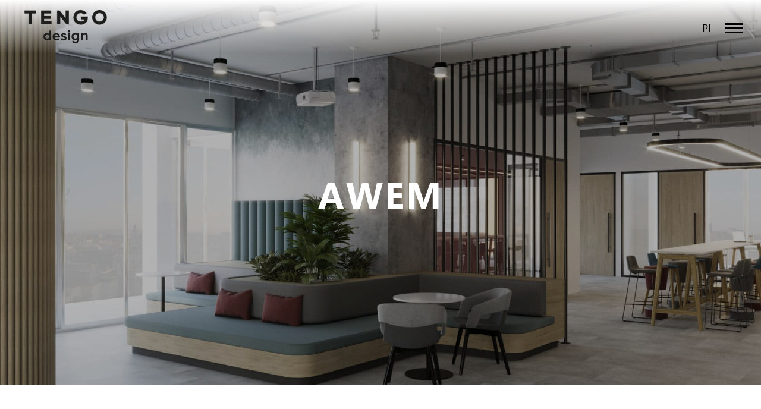

--- FILE ---
content_type: text/html; charset=UTF-8
request_url: https://tengogroup.pl/commercialprojects/awemoffice
body_size: 14306
content:
<!DOCTYPE html> <html lang="pl"> <head> <meta charset="utf-8" /> <meta http-equiv="Content-Type" content="text/html; charset=utf-8" /> <meta name="viewport" content="width=device-width, initial-scale=1.0" /> <!--metatextblock--> <title>Design Project of Awem| Tengo Portfolio </title> <meta name="description" content="Our completed project includes the interior design for Awem. For more case studies, please visit our website!" /> <meta name="keywords" content="Projektowanie wnętrz, Design wnętrz. Projektowanie przestrzeni, Aranżacja przestrzeni, Nowoczesny design, Projekt wnętrz, Kreatywny design, Komercyjne projekty, Profesjonalny design, Innowacyjne rozwiązania, Design dla biznesu, Przystępne ceny" /> <meta property="og:url" content="https://tengogroup.pl/commercialprojects/awemoffice" /> <meta property="og:title" content="Design Project of Awem| Tengo Portfolio " /> <meta property="og:description" content="Our completed project includes the interior design for Awem. For more case studies, please visit our website!" /> <meta property="og:type" content="website" /> <meta property="og:image" content="https://static.tildacdn.one/tild3463-3837-4635-a631-356665306364/Awem_1.jpg" /> <link rel="canonical" href="https://tengogroup.pl/commercialprojects/awemoffice"> <!--/metatextblock--> <meta name="format-detection" content="telephone=no" /> <meta http-equiv="x-dns-prefetch-control" content="on"> <link rel="dns-prefetch" href="https://ws.tildacdn.com"> <link rel="dns-prefetch" href="https://static.tildacdn.one"> <link rel="shortcut icon" href="https://static.tildacdn.one/tild3237-3063-4463-b961-653131613037/Frame_146.png" type="image/x-icon" /> <link rel="apple-touch-icon" href="https://static.tildacdn.one/tild6539-6134-4031-b563-623365346539/t-5_1_152x152.png"> <link rel="apple-touch-icon" sizes="76x76" href="https://static.tildacdn.one/tild6539-6134-4031-b563-623365346539/t-5_1_152x152.png"> <link rel="apple-touch-icon" sizes="152x152" href="https://static.tildacdn.one/tild6539-6134-4031-b563-623365346539/t-5_1_152x152.png"> <link rel="apple-touch-startup-image" href="https://static.tildacdn.one/tild6539-6134-4031-b563-623365346539/t-5_1_152x152.png"> <!-- Assets --> <script src="https://neo.tildacdn.com/js/tilda-fallback-1.0.min.js" async charset="utf-8"></script> <link rel="stylesheet" href="https://static.tildacdn.one/css/tilda-grid-3.0.min.css" type="text/css" media="all" onerror="this.loaderr='y';"/> <link rel="stylesheet" href="https://static.tildacdn.one/ws/project5304463/tilda-blocks-page38105905.min.css?t=1760098670" type="text/css" media="all" onerror="this.loaderr='y';" /> <link rel="stylesheet" href="https://static.tildacdn.one/css/tilda-animation-2.0.min.css" type="text/css" media="all" onerror="this.loaderr='y';" /> <link rel="stylesheet" href="https://static.tildacdn.one/css/tilda-cover-1.0.min.css" type="text/css" media="all" onerror="this.loaderr='y';" /> <link rel="stylesheet" href="https://static.tildacdn.one/css/tilda-slds-1.4.min.css" type="text/css" media="print" onload="this.media='all';" onerror="this.loaderr='y';" /> <noscript><link rel="stylesheet" href="https://static.tildacdn.one/css/tilda-slds-1.4.min.css" type="text/css" media="all" /></noscript> <link rel="stylesheet" href="https://static.tildacdn.one/css/tilda-forms-1.0.min.css" type="text/css" media="all" onerror="this.loaderr='y';" /> <link rel="stylesheet" href="https://static.tildacdn.one/css/tilda-zoom-2.0.min.css" type="text/css" media="print" onload="this.media='all';" onerror="this.loaderr='y';" /> <noscript><link rel="stylesheet" href="https://static.tildacdn.one/css/tilda-zoom-2.0.min.css" type="text/css" media="all" /></noscript> <script nomodule src="https://static.tildacdn.one/js/tilda-polyfill-1.0.min.js" charset="utf-8"></script> <script type="text/javascript">function t_onReady(func) {if(document.readyState!='loading') {func();} else {document.addEventListener('DOMContentLoaded',func);}}
function t_onFuncLoad(funcName,okFunc,time) {if(typeof window[funcName]==='function') {okFunc();} else {setTimeout(function() {t_onFuncLoad(funcName,okFunc,time);},(time||100));}}function t396_initialScale(t){var e=document.getElementById("rec"+t);if(e){var i=e.querySelector(".t396__artboard");if(i){window.tn_scale_initial_window_width||(window.tn_scale_initial_window_width=document.documentElement.clientWidth);var a=window.tn_scale_initial_window_width,r=[],n,l=i.getAttribute("data-artboard-screens");if(l){l=l.split(",");for(var o=0;o<l.length;o++)r[o]=parseInt(l[o],10)}else r=[320,480,640,960,1200];for(var o=0;o<r.length;o++){var d=r[o];a>=d&&(n=d)}var _="edit"===window.allrecords.getAttribute("data-tilda-mode"),c="center"===t396_getFieldValue(i,"valign",n,r),s="grid"===t396_getFieldValue(i,"upscale",n,r),w=t396_getFieldValue(i,"height_vh",n,r),g=t396_getFieldValue(i,"height",n,r),u=!!window.opr&&!!window.opr.addons||!!window.opera||-1!==navigator.userAgent.indexOf(" OPR/");if(!_&&c&&!s&&!w&&g&&!u){var h=parseFloat((a/n).toFixed(3)),f=[i,i.querySelector(".t396__carrier"),i.querySelector(".t396__filter")],v=Math.floor(parseInt(g,10)*h)+"px",p;i.style.setProperty("--initial-scale-height",v);for(var o=0;o<f.length;o++)f[o].style.setProperty("height","var(--initial-scale-height)");t396_scaleInitial__getElementsToScale(i).forEach((function(t){t.style.zoom=h}))}}}}function t396_scaleInitial__getElementsToScale(t){return t?Array.prototype.slice.call(t.children).filter((function(t){return t&&(t.classList.contains("t396__elem")||t.classList.contains("t396__group"))})):[]}function t396_getFieldValue(t,e,i,a){var r,n=a[a.length-1];if(!(r=i===n?t.getAttribute("data-artboard-"+e):t.getAttribute("data-artboard-"+e+"-res-"+i)))for(var l=0;l<a.length;l++){var o=a[l];if(!(o<=i)&&(r=o===n?t.getAttribute("data-artboard-"+e):t.getAttribute("data-artboard-"+e+"-res-"+o)))break}return r}window.TN_SCALE_INITIAL_VER="1.0",window.tn_scale_initial_window_width=null;</script> <script src="https://static.tildacdn.one/js/jquery-1.10.2.min.js" charset="utf-8" onerror="this.loaderr='y';"></script> <script src="https://static.tildacdn.one/js/tilda-scripts-3.0.min.js" charset="utf-8" defer onerror="this.loaderr='y';"></script> <script src="https://static.tildacdn.one/ws/project5304463/tilda-blocks-page38105905.min.js?t=1760098670" charset="utf-8" async onerror="this.loaderr='y';"></script> <script src="https://static.tildacdn.one/js/tilda-animation-2.0.min.js" charset="utf-8" async onerror="this.loaderr='y';"></script> <script src="https://static.tildacdn.one/js/tilda-zero-1.1.min.js" charset="utf-8" async onerror="this.loaderr='y';"></script> <script src="https://static.tildacdn.one/js/tilda-cover-1.0.min.js" charset="utf-8" async onerror="this.loaderr='y';"></script> <script src="https://static.tildacdn.one/js/hammer.min.js" charset="utf-8" async onerror="this.loaderr='y';"></script> <script src="https://static.tildacdn.one/js/tilda-slds-1.4.min.js" charset="utf-8" async onerror="this.loaderr='y';"></script> <script src="https://static.tildacdn.one/js/tilda-forms-1.0.min.js" charset="utf-8" async onerror="this.loaderr='y';"></script> <script src="https://static.tildacdn.one/js/tilda-menu-1.0.min.js" charset="utf-8" async onerror="this.loaderr='y';"></script> <script src="https://static.tildacdn.one/js/tilda-animation-sbs-1.0.min.js" charset="utf-8" async onerror="this.loaderr='y';"></script> <script src="https://static.tildacdn.one/js/tilda-zoom-2.0.min.js" charset="utf-8" async onerror="this.loaderr='y';"></script> <script src="https://static.tildacdn.one/js/tilda-zero-scale-1.0.min.js" charset="utf-8" async onerror="this.loaderr='y';"></script> <script src="https://static.tildacdn.one/js/tilda-skiplink-1.0.min.js" charset="utf-8" async onerror="this.loaderr='y';"></script> <script src="https://static.tildacdn.one/js/tilda-events-1.0.min.js" charset="utf-8" async onerror="this.loaderr='y';"></script> <script type="text/javascript">window.dataLayer=window.dataLayer||[];</script> <!-- Google Tag Manager --> <script type="text/javascript">(function(w,d,s,l,i){w[l]=w[l]||[];w[l].push({'gtm.start':new Date().getTime(),event:'gtm.js'});var f=d.getElementsByTagName(s)[0],j=d.createElement(s),dl=l!='dataLayer'?'&l='+l:'';j.async=true;j.src='https://www.googletagmanager.com/gtm.js?id='+i+dl;f.parentNode.insertBefore(j,f);})(window,document,'script','dataLayer','GTM-PV8XSRN9');</script> <!-- End Google Tag Manager --> <script type="text/javascript">(function() {if((/bot|google|yandex|baidu|bing|msn|duckduckbot|teoma|slurp|crawler|spider|robot|crawling|facebook/i.test(navigator.userAgent))===false&&typeof(sessionStorage)!='undefined'&&sessionStorage.getItem('visited')!=='y'&&document.visibilityState){var style=document.createElement('style');style.type='text/css';style.innerHTML='@media screen and (min-width: 980px) {.t-records {opacity: 0;}.t-records_animated {-webkit-transition: opacity ease-in-out .2s;-moz-transition: opacity ease-in-out .2s;-o-transition: opacity ease-in-out .2s;transition: opacity ease-in-out .2s;}.t-records.t-records_visible {opacity: 1;}}';document.getElementsByTagName('head')[0].appendChild(style);function t_setvisRecs(){var alr=document.querySelectorAll('.t-records');Array.prototype.forEach.call(alr,function(el) {el.classList.add("t-records_animated");});setTimeout(function() {Array.prototype.forEach.call(alr,function(el) {el.classList.add("t-records_visible");});sessionStorage.setItem("visited","y");},400);}
document.addEventListener('DOMContentLoaded',t_setvisRecs);}})();</script></head> <body class="t-body" style="margin:0;"> <!--allrecords--> <div id="allrecords" class="t-records" data-hook="blocks-collection-content-node" data-tilda-project-id="5304463" data-tilda-page-id="38105905" data-tilda-page-alias="commercialprojects/awemoffice" data-tilda-formskey="88a8d4502268b34ad08f44c915304463" data-tilda-cookie="no" data-tilda-stat-scroll="yes" data-tilda-project-lang="PL" data-tilda-root-zone="one" data-tilda-ts="y" data-tilda-project-country="CY"> <!--header--> <header id="t-header" class="t-records" data-hook="blocks-collection-content-node" data-tilda-project-id="5304463" data-tilda-page-id="26146459" data-tilda-formskey="88a8d4502268b34ad08f44c915304463" data-tilda-cookie="no" data-tilda-stat-scroll="yes" data-tilda-project-lang="PL" data-tilda-root-zone="one" data-tilda-ts="y" data-tilda-project-country="CY"> <div id="rec651373895" class="r t-rec" style=" " data-animationappear="off" data-record-type="131"> <!-- T123 --> <div class="t123"> <div class="t-container_100 "> <div class="t-width t-width_100 "> <!-- nominify begin --> <!-- Meta Pixel Code --> <script>
!function(f,b,e,v,n,t,s)
{if(f.fbq)return;n=f.fbq=function(){n.callMethod?
n.callMethod.apply(n,arguments):n.queue.push(arguments)};
if(!f._fbq)f._fbq=n;n.push=n;n.loaded=!0;n.version='2.0';
n.queue=[];t=b.createElement(e);t.async=!0;
t.src=v;s=b.getElementsByTagName(e)[0];
s.parentNode.insertBefore(t,s)}(window, document,'script',
'https://connect.facebook.net/en_US/fbevents.js');
fbq('init', '225018393887702');
fbq('track', 'PageView');
</script> <noscript><img height="1" width="1" style="display:none"
src="https://www.facebook.com/tr?id=225018393887702&ev=PageView&noscript=1"
/></noscript> <!-- End Meta Pixel Code --> <!-- nominify end --> </div> </div> </div> </div> <div id="rec422008725" class="r t-rec t-rec_pt_0 t-rec_pb_0" style="padding-top:0px;padding-bottom:0px; " data-animationappear="off" data-record-type="450"> <!-- t450 --> <div id="nav422008725marker"></div> <div class="t450__overlay"> <div class="t450__overlay_bg"
style="background-color:#616161; opacity:0.10;"> </div> </div> <div id="nav422008725" class="t450 " data-tooltip-hook="#mainmenupl"
style="max-width: 50vh;background-color: #14161a;"> <button type="button"
class="t450__close-button t450__close t450_opened "
style="background-color: #14161a;"
aria-label="Close menu"> <div class="t450__close_icon" style="color:#ffffff;"> <span></span> <span></span> <span></span> <span></span> </div> </button> <div class="t450__container t-align_left"> <div class="t450__top"> <nav class="t450__menu"> <ul role="list" class="t450__list t-menu__list"> <li class="t450__list_item"> <a class="t-menu__link-item "
href="/" data-menu-submenu-hook="" data-menu-item-number="1">
GŁÓWNA
</a> </li> <li class="t450__list_item"> <a class="t-menu__link-item "
href="/projekty_komercyjne" data-menu-submenu-hook="" data-menu-item-number="2">
PROJEKTY KOMERCYJNE
</a> </li> <li class="t450__list_item"> <a class="t-menu__link-item "
href="/projekty_mieszkaniowe" data-menu-submenu-hook="" data-menu-item-number="3">
PROJEKTY MIESZKANIOWE
</a> </li> <li class="t450__list_item"> <a class="t-menu__link-item "
href="/meble" data-menu-submenu-hook="" data-menu-item-number="4">
MEBLE
</a> </li> <li class="t450__list_item"> <a class="t-menu__link-item "
href="/marki_meblowe" data-menu-submenu-hook="" data-menu-item-number="5">
MARKI MEBLOWE
</a> </li> <li class="t450__list_item"> <a class="t-menu__link-item "
href="/about_us" data-menu-submenu-hook="" data-menu-item-number="6">
O NAS
</a> </li> <li class="t450__list_item"> <a class="t-menu__link-item "
href="/artykuly_o_tengo_i_aranzacji_wnetrz" data-menu-submenu-hook="" data-menu-item-number="7">
BLOG
</a> </li> <li class="t450__list_item"> <a class="t-menu__link-item "
href="/kontakt" data-menu-submenu-hook="" data-menu-item-number="8">
KONTAKT
</a> </li> <li class="t450__list_item"> <a class="t-menu__link-item "
href="/praca" data-menu-submenu-hook="" data-menu-item-number="9">
OFERTY PRACY
</a> </li> </ul> </nav> </div> <div class="t450__rightside"> <div class="t450__rightcontainer"> <div class="t450__right_social_links"> <div class="t-sociallinks"> <ul role="list" class="t-sociallinks__wrapper" aria-label="Social media links"> <!-- new soclinks --><li class="t-sociallinks__item t-sociallinks__item_instagram"><a href="https://www.instagram.com/tengo.design.pl/" target="_blank" rel="nofollow" aria-label="instagram" style="width: 30px; height: 30px;"><svg class="t-sociallinks__svg" role="presentation" width=30px height=30px viewBox="0 0 100 100" fill="none" xmlns="http://www.w3.org/2000/svg"> <path fill-rule="evenodd" clip-rule="evenodd" d="M50 100C77.6142 100 100 77.6142 100 50C100 22.3858 77.6142 0 50 0C22.3858 0 0 22.3858 0 50C0 77.6142 22.3858 100 50 100ZM25 39.3918C25 31.4558 31.4566 25 39.3918 25H60.6082C68.5442 25 75 31.4566 75 39.3918V60.8028C75 68.738 68.5442 75.1946 60.6082 75.1946H39.3918C31.4558 75.1946 25 68.738 25 60.8028V39.3918ZM36.9883 50.0054C36.9883 42.8847 42.8438 37.0922 50.0397 37.0922C57.2356 37.0922 63.0911 42.8847 63.0911 50.0054C63.0911 57.1252 57.2356 62.9177 50.0397 62.9177C42.843 62.9177 36.9883 57.1252 36.9883 50.0054ZM41.7422 50.0054C41.7422 54.5033 45.4641 58.1638 50.0397 58.1638C54.6153 58.1638 58.3372 54.5041 58.3372 50.0054C58.3372 45.5066 54.6145 41.8469 50.0397 41.8469C45.4641 41.8469 41.7422 45.5066 41.7422 50.0054ZM63.3248 39.6355C65.0208 39.6355 66.3956 38.2606 66.3956 36.5646C66.3956 34.8687 65.0208 33.4938 63.3248 33.4938C61.6288 33.4938 60.2539 34.8687 60.2539 36.5646C60.2539 38.2606 61.6288 39.6355 63.3248 39.6355Z" fill="#ffffff"/> </svg></a></li>&nbsp;<li class="t-sociallinks__item t-sociallinks__item_telegram"><a href="https://t.me/tengo_poland" target="_blank" rel="nofollow" aria-label="telegram" style="width: 30px; height: 30px;"><svg class="t-sociallinks__svg" role="presentation" width=30px height=30px viewBox="0 0 100 100" fill="none"
xmlns="http://www.w3.org/2000/svg"> <path fill-rule="evenodd" clip-rule="evenodd"
d="M50 100c27.614 0 50-22.386 50-50S77.614 0 50 0 0 22.386 0 50s22.386 50 50 50Zm21.977-68.056c.386-4.38-4.24-2.576-4.24-2.576-3.415 1.414-6.937 2.85-10.497 4.302-11.04 4.503-22.444 9.155-32.159 13.734-5.268 1.932-2.184 3.864-2.184 3.864l8.351 2.577c3.855 1.16 5.91-.129 5.91-.129l17.988-12.238c6.424-4.38 4.882-.773 3.34.773l-13.49 12.882c-2.056 1.804-1.028 3.35-.129 4.123 2.55 2.249 8.82 6.364 11.557 8.16.712.467 1.185.778 1.292.858.642.515 4.111 2.834 6.424 2.319 2.313-.516 2.57-3.479 2.57-3.479l3.083-20.226c.462-3.511.993-6.886 1.417-9.582.4-2.546.705-4.485.767-5.362Z"
fill="#ffffff" /> </svg></a></li>&nbsp;<li class="t-sociallinks__item t-sociallinks__item_facebook"><a href="https://facebook.com/tengogroup" target="_blank" rel="nofollow" aria-label="facebook" style="width: 30px; height: 30px;"><svg class="t-sociallinks__svg" role="presentation" width=30px height=30px viewBox="0 0 100 100" fill="none" xmlns="http://www.w3.org/2000/svg"> <path fill-rule="evenodd" clip-rule="evenodd" d="M50 100c27.6142 0 50-22.3858 50-50S77.6142 0 50 0 0 22.3858 0 50s22.3858 50 50 50Zm3.431-73.9854c-2.5161.0701-5.171.6758-7.0464 2.4577-1.5488 1.4326-2.329 3.5177-2.5044 5.602-.0534 1.4908-.0458 2.9855-.0382 4.4796.0058 1.1205.0115 2.2407-.0085 3.3587-.6888.005-1.3797.0036-2.0709.0021-.9218-.0019-1.8441-.0038-2.7626.0096 0 .8921.0013 1.7855.0026 2.6797.0026 1.791.0052 3.5853-.0026 5.3799.9185.0134 1.8409.0115 2.7627.0096.6912-.0015 1.382-.0029 2.0708.0021.0155 3.5565.0127 7.1128.0098 10.669-.0036 4.4452-.0072 8.8903.0252 13.3354 1.8903-.0134 3.7765-.0115 5.6633-.0095 1.4152.0014 2.8306.0028 4.2484-.0022.0117-4.0009.0088-7.9986.0058-11.9963-.0029-3.9979-.0058-7.9957.0059-11.9964.9533-.005 1.9067-.0036 2.86-.0021 1.2713.0019 2.5425.0038 3.8137-.0096.396-2.679.7335-5.3814.9198-8.0947-1.2576-.0058-2.5155-.0058-3.7734-.0058-1.2578 0-2.5157 0-3.7734-.0059 0-.4689-.0007-.9378-.0014-1.4066-.0022-1.4063-.0044-2.8123.0131-4.2188.198-1.0834 1.3158-1.9104 2.3992-1.8403h5.1476c.0117-2.8069.0117-5.602 0-8.4089-.6636 0-1.3273-.0007-1.9911-.0014-1.9915-.0022-3.9832-.0044-5.975.0131Z" fill="#ffffff"/> </svg></a></li>&nbsp;<li class="t-sociallinks__item t-sociallinks__item_whatsapp"><a href="https://wa.me/48606440430" target="_blank" rel="nofollow" aria-label="whatsapp" style="width: 30px; height: 30px;"><svg class="t-sociallinks__svg" role="presentation" width=30px height=30px viewBox="0 0 100 100" fill="none"
xmlns="http://www.w3.org/2000/svg"> <path fill-rule="evenodd" clip-rule="evenodd"
d="M50 100C77.6142 100 100 77.6142 100 50C100 22.3858 77.6142 0 50 0C22.3858 0 0 22.3858 0 50C0 77.6142 22.3858 100 50 100ZM69.7626 28.9928C64.6172 23.841 57.7739 21.0027 50.4832 21C35.4616 21 23.2346 33.2252 23.2292 48.2522C23.2274 53.0557 24.4823 57.7446 26.8668 61.8769L23 76L37.4477 72.2105C41.4282 74.3822 45.9107 75.5262 50.4714 75.528H50.4823C65.5029 75.528 77.7299 63.301 77.7363 48.2749C77.7408 40.9915 74.9089 34.1446 69.7626 28.9928ZM62.9086 53.9588C62.2274 53.6178 58.8799 51.9708 58.2551 51.7435C57.6313 51.5161 57.1766 51.4024 56.7228 52.0845C56.269 52.7666 54.964 54.2998 54.5666 54.7545C54.1692 55.2092 53.7718 55.2656 53.0915 54.9246C52.9802 54.8688 52.8283 54.803 52.6409 54.7217C51.6819 54.3057 49.7905 53.4855 47.6151 51.5443C45.5907 49.7382 44.2239 47.5084 43.8265 46.8272C43.4291 46.1452 43.7837 45.7769 44.1248 45.4376C44.3292 45.2338 44.564 44.9478 44.7987 44.662C44.9157 44.5194 45.0328 44.3768 45.146 44.2445C45.4345 43.9075 45.56 43.6516 45.7302 43.3049C45.7607 43.2427 45.7926 43.1776 45.8272 43.1087C46.0545 42.654 45.9409 42.2565 45.7708 41.9155C45.6572 41.6877 45.0118 40.1167 44.4265 38.6923C44.1355 37.984 43.8594 37.3119 43.671 36.8592C43.1828 35.687 42.6883 35.69 42.2913 35.6924C42.2386 35.6928 42.1876 35.6931 42.1386 35.6906C41.7421 35.6706 41.2874 35.667 40.8336 35.667C40.3798 35.667 39.6423 35.837 39.0175 36.5191C38.9773 36.5631 38.9323 36.6111 38.8834 36.6633C38.1738 37.4209 36.634 39.0648 36.634 42.2002C36.634 45.544 39.062 48.7748 39.4124 49.2411L39.415 49.2444C39.4371 49.274 39.4767 49.3309 39.5333 49.4121C40.3462 50.5782 44.6615 56.7691 51.0481 59.5271C52.6732 60.2291 53.9409 60.6475 54.9303 60.9612C56.5618 61.4796 58.046 61.4068 59.22 61.2313C60.5286 61.0358 63.2487 59.5844 63.8161 57.9938C64.3836 56.4033 64.3836 55.0392 64.2136 54.7554C64.0764 54.5258 63.7545 54.3701 63.2776 54.1395C63.1633 54.0843 63.0401 54.0247 62.9086 53.9588Z"
fill="#ffffff" /> </svg></a></li><!-- /new soclinks --> </ul> </div> </div> </div> </div> </div> </div> <script>t_onReady(function() {var rec=document.querySelector('#rec422008725');if(!rec) return;rec.setAttribute('data-animationappear','off');rec.style.opacity=1;t_onFuncLoad('t450_initMenu',function() {t450_initMenu('422008725');});});</script> <style>#rec422008725 .t-menu__link-item{-webkit-transition:color 0.3s ease-in-out,opacity 0.3s ease-in-out;transition:color 0.3s ease-in-out,opacity 0.3s ease-in-out;}#rec422008725 .t-menu__link-item.t-active:not(.t978__menu-link){color:#f5f5f5 !important;font-weight:500 !important;}#rec422008725 .t-menu__link-item:not(.t-active):not(.tooltipstered):hover{color:#e0e0e0 !important;}#rec422008725 .t-menu__link-item:not(.t-active):not(.tooltipstered):focus-visible{color:#e0e0e0 !important;}@supports (overflow:-webkit-marquee) and (justify-content:inherit){#rec422008725 .t-menu__link-item,#rec422008725 .t-menu__link-item.t-active{opacity:1 !important;}}</style> <style> #rec422008725 .t450__right_descr{font-weight:600;font-family:'Segoe';}</style> <style> #rec422008725 a.t-menu__link-item{font-size:20px;color:#ffffff;letter-spacing:0.5px;}</style> <style> #rec422008725 .t450__right_langs_lang a{color:#ffffff;letter-spacing:0.5px;}</style> </div> <div id="rec567530209" class="r t-rec t-rec_pt_0 t-rec_pb_0" style="padding-top:0px;padding-bottom:0px; " data-animationappear="off" data-record-type="450"> <!-- t450 --> <div id="nav567530209marker"></div> <div class="t450__overlay"> <div class="t450__overlay_bg"
style="background-color:#616161; opacity:0.10;"> </div> </div> <div id="nav567530209" class="t450 " data-tooltip-hook="#mainmenuen"
style="max-width: 50vh;background-color: #14161a;"> <button type="button"
class="t450__close-button t450__close t450_opened "
style="background-color: #14161a;"
aria-label="Close menu"> <div class="t450__close_icon" style="color:#ffffff;"> <span></span> <span></span> <span></span> <span></span> </div> </button> <div class="t450__container t-align_left"> <div class="t450__top"> <nav class="t450__menu"> <ul role="list" class="t450__list t-menu__list"> <li class="t450__list_item"> <a class="t-menu__link-item "
href="/main/en" data-menu-submenu-hook="" data-menu-item-number="1">
MAIN
</a> </li> <li class="t450__list_item"> <a class="t-menu__link-item "
href="/commercialprojects" data-menu-submenu-hook="" data-menu-item-number="2">
COMMERCIAL PROJECTS
</a> </li> <li class="t450__list_item"> <a class="t-menu__link-item "
href="/residentialprojects" data-menu-submenu-hook="" data-menu-item-number="3">
RESIDENTIAL PROJECTS
</a> </li> <li class="t450__list_item"> <a class="t-menu__link-item "
href="/furniture" data-menu-submenu-hook="" data-menu-item-number="4">
FURNITURE CATALOG
</a> </li> <li class="t450__list_item"> <a class="t-menu__link-item "
href="/furniture_brands" data-menu-submenu-hook="" data-menu-item-number="5">
FURNITURE BRANDS
</a> </li> <li class="t450__list_item"> <a class="t-menu__link-item "
href="/about_us_en" data-menu-submenu-hook="" data-menu-item-number="6">
ABOUT US
</a> </li> <li class="t450__list_item"> <a class="t-menu__link-item "
href="/articles_about_tengo_and_interior_design" data-menu-submenu-hook="" data-menu-item-number="7">
BLOG
</a> </li> <li class="t450__list_item"> <a class="t-menu__link-item "
href="/contacts" data-menu-submenu-hook="" data-menu-item-number="8">
CONTACTS
</a> </li> <li class="t450__list_item"> <a class="t-menu__link-item "
href="/jobs" data-menu-submenu-hook="" data-menu-item-number="9">
VACANCIES
</a> </li> </ul> </nav> </div> <div class="t450__rightside"> <div class="t450__rightcontainer"> <div class="t450__right_social_links"> <div class="t-sociallinks"> <ul role="list" class="t-sociallinks__wrapper" aria-label="Social media links"> <!-- new soclinks --><li class="t-sociallinks__item t-sociallinks__item_instagram"><a href="https://www.instagram.com/tengo.design.pl/" target="_blank" rel="nofollow" aria-label="instagram" style="width: 30px; height: 30px;"><svg class="t-sociallinks__svg" role="presentation" width=30px height=30px viewBox="0 0 100 100" fill="none" xmlns="http://www.w3.org/2000/svg"> <path fill-rule="evenodd" clip-rule="evenodd" d="M50 100C77.6142 100 100 77.6142 100 50C100 22.3858 77.6142 0 50 0C22.3858 0 0 22.3858 0 50C0 77.6142 22.3858 100 50 100ZM25 39.3918C25 31.4558 31.4566 25 39.3918 25H60.6082C68.5442 25 75 31.4566 75 39.3918V60.8028C75 68.738 68.5442 75.1946 60.6082 75.1946H39.3918C31.4558 75.1946 25 68.738 25 60.8028V39.3918ZM36.9883 50.0054C36.9883 42.8847 42.8438 37.0922 50.0397 37.0922C57.2356 37.0922 63.0911 42.8847 63.0911 50.0054C63.0911 57.1252 57.2356 62.9177 50.0397 62.9177C42.843 62.9177 36.9883 57.1252 36.9883 50.0054ZM41.7422 50.0054C41.7422 54.5033 45.4641 58.1638 50.0397 58.1638C54.6153 58.1638 58.3372 54.5041 58.3372 50.0054C58.3372 45.5066 54.6145 41.8469 50.0397 41.8469C45.4641 41.8469 41.7422 45.5066 41.7422 50.0054ZM63.3248 39.6355C65.0208 39.6355 66.3956 38.2606 66.3956 36.5646C66.3956 34.8687 65.0208 33.4938 63.3248 33.4938C61.6288 33.4938 60.2539 34.8687 60.2539 36.5646C60.2539 38.2606 61.6288 39.6355 63.3248 39.6355Z" fill="#ffffff"/> </svg></a></li>&nbsp;<li class="t-sociallinks__item t-sociallinks__item_telegram"><a href="https://t.me/tengo_poland" target="_blank" rel="nofollow" aria-label="telegram" style="width: 30px; height: 30px;"><svg class="t-sociallinks__svg" role="presentation" width=30px height=30px viewBox="0 0 100 100" fill="none"
xmlns="http://www.w3.org/2000/svg"> <path fill-rule="evenodd" clip-rule="evenodd"
d="M50 100c27.614 0 50-22.386 50-50S77.614 0 50 0 0 22.386 0 50s22.386 50 50 50Zm21.977-68.056c.386-4.38-4.24-2.576-4.24-2.576-3.415 1.414-6.937 2.85-10.497 4.302-11.04 4.503-22.444 9.155-32.159 13.734-5.268 1.932-2.184 3.864-2.184 3.864l8.351 2.577c3.855 1.16 5.91-.129 5.91-.129l17.988-12.238c6.424-4.38 4.882-.773 3.34.773l-13.49 12.882c-2.056 1.804-1.028 3.35-.129 4.123 2.55 2.249 8.82 6.364 11.557 8.16.712.467 1.185.778 1.292.858.642.515 4.111 2.834 6.424 2.319 2.313-.516 2.57-3.479 2.57-3.479l3.083-20.226c.462-3.511.993-6.886 1.417-9.582.4-2.546.705-4.485.767-5.362Z"
fill="#ffffff" /> </svg></a></li>&nbsp;<li class="t-sociallinks__item t-sociallinks__item_facebook"><a href="https://facebook.com/tengogroup" target="_blank" rel="nofollow" aria-label="facebook" style="width: 30px; height: 30px;"><svg class="t-sociallinks__svg" role="presentation" width=30px height=30px viewBox="0 0 100 100" fill="none" xmlns="http://www.w3.org/2000/svg"> <path fill-rule="evenodd" clip-rule="evenodd" d="M50 100c27.6142 0 50-22.3858 50-50S77.6142 0 50 0 0 22.3858 0 50s22.3858 50 50 50Zm3.431-73.9854c-2.5161.0701-5.171.6758-7.0464 2.4577-1.5488 1.4326-2.329 3.5177-2.5044 5.602-.0534 1.4908-.0458 2.9855-.0382 4.4796.0058 1.1205.0115 2.2407-.0085 3.3587-.6888.005-1.3797.0036-2.0709.0021-.9218-.0019-1.8441-.0038-2.7626.0096 0 .8921.0013 1.7855.0026 2.6797.0026 1.791.0052 3.5853-.0026 5.3799.9185.0134 1.8409.0115 2.7627.0096.6912-.0015 1.382-.0029 2.0708.0021.0155 3.5565.0127 7.1128.0098 10.669-.0036 4.4452-.0072 8.8903.0252 13.3354 1.8903-.0134 3.7765-.0115 5.6633-.0095 1.4152.0014 2.8306.0028 4.2484-.0022.0117-4.0009.0088-7.9986.0058-11.9963-.0029-3.9979-.0058-7.9957.0059-11.9964.9533-.005 1.9067-.0036 2.86-.0021 1.2713.0019 2.5425.0038 3.8137-.0096.396-2.679.7335-5.3814.9198-8.0947-1.2576-.0058-2.5155-.0058-3.7734-.0058-1.2578 0-2.5157 0-3.7734-.0059 0-.4689-.0007-.9378-.0014-1.4066-.0022-1.4063-.0044-2.8123.0131-4.2188.198-1.0834 1.3158-1.9104 2.3992-1.8403h5.1476c.0117-2.8069.0117-5.602 0-8.4089-.6636 0-1.3273-.0007-1.9911-.0014-1.9915-.0022-3.9832-.0044-5.975.0131Z" fill="#ffffff"/> </svg></a></li>&nbsp;<li class="t-sociallinks__item t-sociallinks__item_whatsapp"><a href="https://wa.me/48606440430" target="_blank" rel="nofollow" aria-label="whatsapp" style="width: 30px; height: 30px;"><svg class="t-sociallinks__svg" role="presentation" width=30px height=30px viewBox="0 0 100 100" fill="none"
xmlns="http://www.w3.org/2000/svg"> <path fill-rule="evenodd" clip-rule="evenodd"
d="M50 100C77.6142 100 100 77.6142 100 50C100 22.3858 77.6142 0 50 0C22.3858 0 0 22.3858 0 50C0 77.6142 22.3858 100 50 100ZM69.7626 28.9928C64.6172 23.841 57.7739 21.0027 50.4832 21C35.4616 21 23.2346 33.2252 23.2292 48.2522C23.2274 53.0557 24.4823 57.7446 26.8668 61.8769L23 76L37.4477 72.2105C41.4282 74.3822 45.9107 75.5262 50.4714 75.528H50.4823C65.5029 75.528 77.7299 63.301 77.7363 48.2749C77.7408 40.9915 74.9089 34.1446 69.7626 28.9928ZM62.9086 53.9588C62.2274 53.6178 58.8799 51.9708 58.2551 51.7435C57.6313 51.5161 57.1766 51.4024 56.7228 52.0845C56.269 52.7666 54.964 54.2998 54.5666 54.7545C54.1692 55.2092 53.7718 55.2656 53.0915 54.9246C52.9802 54.8688 52.8283 54.803 52.6409 54.7217C51.6819 54.3057 49.7905 53.4855 47.6151 51.5443C45.5907 49.7382 44.2239 47.5084 43.8265 46.8272C43.4291 46.1452 43.7837 45.7769 44.1248 45.4376C44.3292 45.2338 44.564 44.9478 44.7987 44.662C44.9157 44.5194 45.0328 44.3768 45.146 44.2445C45.4345 43.9075 45.56 43.6516 45.7302 43.3049C45.7607 43.2427 45.7926 43.1776 45.8272 43.1087C46.0545 42.654 45.9409 42.2565 45.7708 41.9155C45.6572 41.6877 45.0118 40.1167 44.4265 38.6923C44.1355 37.984 43.8594 37.3119 43.671 36.8592C43.1828 35.687 42.6883 35.69 42.2913 35.6924C42.2386 35.6928 42.1876 35.6931 42.1386 35.6906C41.7421 35.6706 41.2874 35.667 40.8336 35.667C40.3798 35.667 39.6423 35.837 39.0175 36.5191C38.9773 36.5631 38.9323 36.6111 38.8834 36.6633C38.1738 37.4209 36.634 39.0648 36.634 42.2002C36.634 45.544 39.062 48.7748 39.4124 49.2411L39.415 49.2444C39.4371 49.274 39.4767 49.3309 39.5333 49.4121C40.3462 50.5782 44.6615 56.7691 51.0481 59.5271C52.6732 60.2291 53.9409 60.6475 54.9303 60.9612C56.5618 61.4796 58.046 61.4068 59.22 61.2313C60.5286 61.0358 63.2487 59.5844 63.8161 57.9938C64.3836 56.4033 64.3836 55.0392 64.2136 54.7554C64.0764 54.5258 63.7545 54.3701 63.2776 54.1395C63.1633 54.0843 63.0401 54.0247 62.9086 53.9588Z"
fill="#ffffff" /> </svg></a></li><!-- /new soclinks --> </ul> </div> </div> </div> </div> </div> </div> <script>t_onReady(function() {var rec=document.querySelector('#rec567530209');if(!rec) return;rec.setAttribute('data-animationappear','off');rec.style.opacity=1;t_onFuncLoad('t450_initMenu',function() {t450_initMenu('567530209');});});</script> <style>#rec567530209 .t-menu__link-item{-webkit-transition:color 0.3s ease-in-out,opacity 0.3s ease-in-out;transition:color 0.3s ease-in-out,opacity 0.3s ease-in-out;}#rec567530209 .t-menu__link-item.t-active:not(.t978__menu-link){color:#f5f5f5 !important;font-weight:500 !important;}#rec567530209 .t-menu__link-item:not(.t-active):not(.tooltipstered):hover{color:#e0e0e0 !important;}#rec567530209 .t-menu__link-item:not(.t-active):not(.tooltipstered):focus-visible{color:#e0e0e0 !important;}@supports (overflow:-webkit-marquee) and (justify-content:inherit){#rec567530209 .t-menu__link-item,#rec567530209 .t-menu__link-item.t-active{opacity:1 !important;}}</style> <style> #rec567530209 .t450__right_descr{font-weight:600;font-family:'Segoe';}</style> <style> #rec567530209 a.t-menu__link-item{font-size:20px;color:#ffffff;letter-spacing:0.5px;}</style> <style> #rec567530209 .t450__right_langs_lang a{color:#ffffff;letter-spacing:0.5px;}</style> </div> </header> <!--/header--> <div id="rec559890620" class="r t-rec t-rec_pb_0" style="padding-bottom:0px; " data-animationappear="off" data-record-type="121" data-alias-record-type="131"> <!-- T123 --> <div class="t123"> <div class="t-container_100 "> <div class="t-width t-width_100 "> <!-- nominify begin --> <style>
    .fixed {
        width: 100%;
        position: fixed;
        top: 0px;
        z-index: 9999; /*Задаем номер слоя, чтобы меню было выше остальных блоков*/
        transition:all 0.6s cubic-bezier(0, 0, 0.8, 1.0); /*Задаём время и характер анимации для фона меню */
    }
    .fonmenu{
        background:#ffffff;
    }
</style> <script>
    $(document).ready(function(){
        var blockMenuID = '#rec559890621'; //код Zero-блока, в котором находится меню
        $(blockMenuID).addClass('fixed');
       //Прописываем характеристики для скролла
        $(window).scroll(function() { 
            var top = $(document).scrollTop();
    //        if (top >= 5) { 
    //          $(blockMenuID).addClass('fonmenu'); //Добавляем к меню наш фон, цвет которого прописали выше
    //        } else {
    //          $(blockMenuID).removeClass('fonmenu'); //В самом верхнем положении меню удаляем фон
    //        }
            if (top = 0) {
                $(blockMenuID).removeClass('fonmenu');
            }
        });
    });
</script> <!-- nominify end --> </div> </div> </div> </div> <div id="rec559890621" class="r t-rec t-rec_pb_0" style="padding-bottom:0px; " data-animationappear="off" data-record-type="121" data-alias-record-type="396"> <!-- T396 --> <style>#rec559890621 .t396__artboard {height:90px;}#rec559890621 .t396__filter {height:90px;background-image:-webkit-gradient( linear,left top,left bottom,from(rgba(255,255,255,1)),to(rgba(255,255,255,0)) );background-image:-webkit-linear-gradient(top,rgba(255,255,255,1),rgba(255,255,255,0));background-image:linear-gradient(to bottom,rgba(255,255,255,1),rgba(255,255,255,0));will-change:transform;}#rec559890621 .t396__carrier{height:90px;background-position:center center;background-attachment:scroll;background-size:cover;background-repeat:no-repeat;}@media screen and (max-width:1199px) {#rec559890621 .t396__artboard,#rec559890621 .t396__filter,#rec559890621 .t396__carrier {}#rec559890621 .t396__filter {}#rec559890621 .t396__carrier {background-attachment:scroll;}}@media screen and (max-width:959px) {#rec559890621 .t396__artboard,#rec559890621 .t396__filter,#rec559890621 .t396__carrier {}#rec559890621 .t396__filter {}#rec559890621 .t396__carrier {background-attachment:scroll;}}@media screen and (max-width:639px) {#rec559890621 .t396__artboard,#rec559890621 .t396__filter,#rec559890621 .t396__carrier {height:70px;}#rec559890621 .t396__filter {}#rec559890621 .t396__carrier {background-attachment:scroll;}}@media screen and (max-width:479px) {#rec559890621 .t396__artboard,#rec559890621 .t396__filter,#rec559890621 .t396__carrier {}#rec559890621 .t396__filter {}#rec559890621 .t396__carrier {background-attachment:scroll;}}#rec559890621 .tn-elem[data-elem-id="1633425779853"]{z-index:2;top:53px;left:calc(100% - 30px + -31px);width:30px;height:3px;}@media (min-width:1200px) {#rec559890621 .tn-elem.t396__elem--anim-hidden[data-elem-id="1633425779853"] {opacity:0;}}#rec559890621 .tn-elem[data-elem-id="1633425779853"] .tn-atom {border-radius:0px;background-color:#000000;background-position:center center;border-color:transparent ;border-style:solid;}@media screen and (max-width:1199px) {}@media screen and (max-width:959px) {#rec559890621 .tn-elem[data-elem-id="1633425779853"] {top:51px;left:calc(100% - 30px + -15px);}}@media screen and (max-width:639px) {#rec559890621 .tn-elem[data-elem-id="1633425779853"] {top:41px;left:calc(100% - 30px + -10px);}}@media screen and (max-width:479px) {#rec559890621 .tn-elem[data-elem-id="1633425779853"] {top:41px;left:calc(100% - 30px + -11px);}}#rec559890621 .tn-elem[data-elem-id="1633425779858"]{z-index:3;top:46px;left:calc(100% - 30px + -31px);width:30px;height:3px;}#rec559890621 .tn-elem[data-elem-id="1633425779858"] .tn-atom {border-radius:0px;background-color:#000000;background-position:center center;border-color:transparent ;border-style:solid;}@media screen and (max-width:1199px) {}@media screen and (max-width:959px) {#rec559890621 .tn-elem[data-elem-id="1633425779858"] {top:44px;left:calc(100% - 30px + -15px);}}@media screen and (max-width:639px) {#rec559890621 .tn-elem[data-elem-id="1633425779858"] {top:34px;left:calc(100% - 30px + -10px);}}@media screen and (max-width:479px) {#rec559890621 .tn-elem[data-elem-id="1633425779858"] {top:34px;left:calc(100% - 30px + -11px);}}#rec559890621 .tn-elem[data-elem-id="1633425779864"]{z-index:4;top:39px;left:calc(100% - 30px + -31px);width:30px;height:3px;}@media (min-width:1200px) {#rec559890621 .tn-elem.t396__elem--anim-hidden[data-elem-id="1633425779864"] {opacity:0;}}#rec559890621 .tn-elem[data-elem-id="1633425779864"] .tn-atom {border-radius:0px;background-color:#000000;background-position:center center;border-color:transparent ;border-style:solid;}@media screen and (max-width:1199px) {}@media screen and (max-width:959px) {#rec559890621 .tn-elem[data-elem-id="1633425779864"] {top:37px;left:calc(100% - 30px + -15px);}}@media screen and (max-width:639px) {#rec559890621 .tn-elem[data-elem-id="1633425779864"] {top:27px;left:calc(100% - 30px + -10px);}}@media screen and (max-width:479px) {#rec559890621 .tn-elem[data-elem-id="1633425779864"] {top:27px;left:calc(100% - 30px + -11px);}}#rec559890621 .tn-elem[data-elem-id="1589036377309"]{text-align:center;z-index:5;top:27px;left:calc(100% - 40px + -26px);width:40px;height:40px;}#rec559890621 .tn-elem[data-elem-id="1589036377309"] .tn-atom{color:transparent;font-size:14px;font-family:'Arial',Arial,sans-serif;line-height:1.55;font-weight:600;border-width:1px;border-radius:0px;background-position:center center;border-color:transparent ;border-style:solid;transition:background-color 0.2s ease-in-out,color 0.2s ease-in-out,border-color 0.2s ease-in-out;}@media screen and (max-width:1199px) {#rec559890621 .tn-elem[data-elem-id="1589036377309"] {top:25px;left:calc(100% - 40px + -26px);}}@media screen and (max-width:959px) {#rec559890621 .tn-elem[data-elem-id="1589036377309"] {top:25px;left:calc(100% - 40px + -10px);}}@media screen and (max-width:639px) {#rec559890621 .tn-elem[data-elem-id="1589036377309"] {top:15px;left:calc(100% - 40px + -5px);}}@media screen and (max-width:479px) {#rec559890621 .tn-elem[data-elem-id="1589036377309"] {top:15px;left:calc(100% - 40px + -5px);}}#rec559890621 .tn-elem[data-elem-id="1677484793914"]{color:#000000;text-align:center;z-index:6;top:25px;left:calc(100% - 40px + -70px);width:40px;height:44px;}#rec559890621 .tn-elem[data-elem-id="1677484793914"] .tn-atom{color:#000000;font-size:18px;font-family:'Segoe',Arial,sans-serif;line-height:1.55;font-weight:500;border-width:1px;border-radius:5px;background-position:center center;border-color:transparent ;border-style:solid;transition:background-color 0.2s ease-in-out,color 0.2s ease-in-out,border-color 0.2s ease-in-out;}@media (hover),(min-width:0\0) {#rec559890621 .tn-elem[data-elem-id="1677484793914"] .tn-atom:hover {background-color:#000000;background-image:none;}#rec559890621 .tn-elem[data-elem-id="1677484793914"] .tn-atom:hover {color:#ffffff;}}@media screen and (max-width:1199px) {#rec559890621 .tn-elem[data-elem-id="1677484793914"] {top:24px;left:calc(100% - 40px + -70px);}}@media screen and (max-width:959px) {#rec559890621 .tn-elem[data-elem-id="1677484793914"] {top:23px;left:calc(100% - 40px + -54px);}}@media screen and (max-width:639px) {#rec559890621 .tn-elem[data-elem-id="1677484793914"] {top:13px;left:calc(100% - 40px + -49px);}}@media screen and (max-width:479px) {#rec559890621 .tn-elem[data-elem-id="1677484793914"] {top:14px;left:calc(100% - 40px + -50px);}}#rec559890621 .tn-elem[data-elem-id="1706005459301"]{z-index:7;top:17px;left:40px;width:140px;height:auto;}#rec559890621 .tn-elem[data-elem-id="1706005459301"] .tn-atom{background-position:center center;border-color:transparent ;border-style:solid;}#rec559890621 .tn-elem[data-elem-id="1706005459301"] .tn-atom__img {}@media screen and (max-width:1199px) {#rec559890621 .tn-elem[data-elem-id="1706005459301"] {top:21px;left:21px;width:120px;height:auto;}}@media screen and (max-width:959px) {#rec559890621 .tn-elem[data-elem-id="1706005459301"] {top:21px;left:10px;width:120px;height:auto;}}@media screen and (max-width:639px) {#rec559890621 .tn-elem[data-elem-id="1706005459301"] {top:15px;left:10px;width:100px;height:auto;}}@media screen and (max-width:479px) {#rec559890621 .tn-elem[data-elem-id="1706005459301"] {top:15px;left:10px;width:100px;height:auto;}}</style> <div class='t396'> <div class="t396__artboard" data-artboard-recid="559890621" data-artboard-screens="320,480,640,960,1200" data-artboard-height="90" data-artboard-valign="center" data-artboard-upscale="grid" data-artboard-upscale-res-320="window" data-artboard-height-res-480="70"> <div class="t396__carrier" data-artboard-recid="559890621"></div> <div class="t396__filter" data-artboard-recid="559890621"></div> <div class='t396__elem tn-elem tn-elem__5598906211633425779853 ' data-elem-id='1633425779853' data-elem-type='shape' data-field-top-value="53" data-field-left-value="-31" data-field-height-value="3" data-field-width-value="30" data-field-axisy-value="top" data-field-axisx-value="right" data-field-container-value="window" data-field-topunits-value="px" data-field-leftunits-value="px" data-field-heightunits-value="px" data-field-widthunits-value="px" data-animate-sbs-event="hover" data-animate-sbs-trgels="1586120864026,1589036377309" data-animate-sbs-opts="[{'ti':0,'mx':0,'my':0,'sx':1,'sy':1,'op':1,'ro':0,'bl':'0','ea':'','dt':0},{'ti':100,'mx':0,'my':-4,'sx':1,'sy':1,'op':1,'ro':0,'bl':'0','ea':'','dt':0}]" data-field-top-res-320-value="41" data-field-left-res-320-value="-11" data-field-container-res-320-value="grid" data-field-top-res-480-value="41" data-field-left-res-480-value="-10" data-field-top-res-640-value="51" data-field-left-res-640-value="-15"> <div class='tn-atom'> </div> </div> <div class='t396__elem tn-elem tn-elem__5598906211633425779858' data-elem-id='1633425779858' data-elem-type='shape' data-field-top-value="46" data-field-left-value="-31" data-field-height-value="3" data-field-width-value="30" data-field-axisy-value="top" data-field-axisx-value="right" data-field-container-value="window" data-field-topunits-value="px" data-field-leftunits-value="px" data-field-heightunits-value="px" data-field-widthunits-value="px" data-field-top-res-320-value="34" data-field-left-res-320-value="-11" data-field-container-res-320-value="grid" data-field-top-res-480-value="34" data-field-left-res-480-value="-10" data-field-top-res-640-value="44" data-field-left-res-640-value="-15"> <div class='tn-atom'> </div> </div> <div class='t396__elem tn-elem tn-elem__5598906211633425779864 ' data-elem-id='1633425779864' data-elem-type='shape' data-field-top-value="39" data-field-left-value="-31" data-field-height-value="3" data-field-width-value="30" data-field-axisy-value="top" data-field-axisx-value="right" data-field-container-value="window" data-field-topunits-value="px" data-field-leftunits-value="px" data-field-heightunits-value="px" data-field-widthunits-value="px" data-animate-sbs-event="hover" data-animate-sbs-trgels="1586120864026,1589036377309" data-animate-sbs-opts="[{'ti':0,'mx':0,'my':0,'sx':1,'sy':1,'op':1,'ro':0,'bl':'0','ea':'','dt':0},{'ti':100,'mx':0,'my':4,'sx':1,'sy':1,'op':1,'ro':0,'bl':'0','ea':'','dt':0}]" data-field-top-res-320-value="27" data-field-left-res-320-value="-11" data-field-container-res-320-value="grid" data-field-top-res-480-value="27" data-field-left-res-480-value="-10" data-field-top-res-640-value="37" data-field-left-res-640-value="-15"> <div class='tn-atom'> </div> </div> <div class='t396__elem tn-elem tn-elem__5598906211589036377309' data-elem-id='1589036377309' data-elem-type='button' data-field-top-value="27" data-field-left-value="-26" data-field-height-value="40" data-field-width-value="40" data-field-axisy-value="top" data-field-axisx-value="right" data-field-container-value="window" data-field-topunits-value="px" data-field-leftunits-value="px" data-field-heightunits-value="px" data-field-widthunits-value="px" data-field-fontsize-value="14" data-field-top-res-320-value="15" data-field-left-res-320-value="-5" data-field-container-res-320-value="grid" data-field-top-res-480-value="15" data-field-left-res-480-value="-5" data-field-top-res-640-value="25" data-field-left-res-640-value="-10" data-field-top-res-960-value="25" data-field-left-res-960-value="-26"> <a class='tn-atom' href="#mainmenuen"></a> </div> <div class='t396__elem tn-elem tn-elem__5598906211677484793914' data-elem-id='1677484793914' data-elem-type='button' data-field-top-value="25" data-field-left-value="-70" data-field-height-value="44" data-field-width-value="40" data-field-axisy-value="top" data-field-axisx-value="right" data-field-container-value="window" data-field-topunits-value="px" data-field-leftunits-value="px" data-field-heightunits-value="px" data-field-widthunits-value="px" data-field-fontsize-value="18" data-field-top-res-320-value="14" data-field-left-res-320-value="-50" data-field-container-res-320-value="grid" data-field-top-res-480-value="13" data-field-left-res-480-value="-49" data-field-top-res-640-value="23" data-field-left-res-640-value="-54" data-field-top-res-960-value="24" data-field-left-res-960-value="-70"> <a class='tn-atom' href="http://tengogroup.pl">PL</a> </div> <div class='t396__elem tn-elem tn-elem__5598906211706005459301' data-elem-id='1706005459301' data-elem-type='image' data-field-top-value="17" data-field-left-value="40" data-field-width-value="140" data-field-axisy-value="top" data-field-axisx-value="left" data-field-container-value="window" data-field-topunits-value="px" data-field-leftunits-value="px" data-field-heightunits-value="" data-field-widthunits-value="px" data-field-filewidth-value="834" data-field-fileheight-value="341" data-field-top-res-320-value="15" data-field-left-res-320-value="10" data-field-width-res-320-value="100" data-field-top-res-480-value="15" data-field-left-res-480-value="10" data-field-width-res-480-value="100" data-field-top-res-640-value="21" data-field-left-res-640-value="10" data-field-width-res-640-value="120" data-field-top-res-960-value="21" data-field-left-res-960-value="21" data-field-width-res-960-value="120"> <a class='tn-atom' href="http://tengogroup.pl/main/en"> <img class='tn-atom__img' src='https://static.tildacdn.one/tild3262-6162-4334-a535-396132323734/TENGO_design_LOGO-1-.png' alt='' imgfield='tn_img_1706005459301' /> </a> </div> </div> </div> <script>t_onFuncLoad('t396_initialScale',function() {t396_initialScale('559890621');});t_onReady(function() {t_onFuncLoad('t396_init',function() {t396_init('559890621');});});</script> <!-- /T396 --> </div> <div id="rec615709678" class="r t-rec" style=" " data-animationappear="off" data-record-type="14"> <!-- cover --> <div class="t-cover" id="recorddiv615709678"bgimgfield="img"style="height:90vh; background-image:-webkit-linear-gradient(top, #ccc, #777); background-image:-moz-linear-gradient(top, #ccc, #777); background-image:-o-linear-gradient(top, #ccc, #777); background-image:-ms-linear-gradient(top, #ccc, #777); background-image:linear-gradient(top, #ccc, #777);"> <div class="t-cover__carrier" id="coverCarry615709678"data-content-cover-id="615709678"data-content-cover-bg="https://static.tildacdn.one/tild3439-3731-4830-b634-613862653765/Awem_1.jpg"data-display-changed="true"data-content-cover-height="90vh"data-content-cover-parallax="fixed"data-content-use-image-for-mobile-cover=""style="background-image:url('https://static.tildacdn.one/tild3439-3731-4830-b634-613862653765/Awem_1.jpg');height:90vh; "itemscope itemtype="http://schema.org/ImageObject"><meta itemprop="image" content="https://static.tildacdn.one/tild3439-3731-4830-b634-613862653765/Awem_1.jpg"></div> <div class="t-cover__filter" style="height:90vh;background-image: -moz-linear-gradient(top, rgba(0,0,0,0.30), rgba(0,0,0,0.30));background-image: -webkit-linear-gradient(top, rgba(0,0,0,0.30), rgba(0,0,0,0.30));background-image: -o-linear-gradient(top, rgba(0,0,0,0.30), rgba(0,0,0,0.30));background-image: -ms-linear-gradient(top, rgba(0,0,0,0.30), rgba(0,0,0,0.30));background-image: linear-gradient(top, rgba(0,0,0,0.30), rgba(0,0,0,0.30));filter: progid:DXImageTransform.Microsoft.gradient(startColorStr='#b2000000', endColorstr='#b2000000');"></div> <div class="t-container"> <div class="t-col t-col_12 "> <div class="t-cover__wrapper t-valign_middle" style="height:90vh"> <div class="t102 t-align_center" data-hook-content="covercontent"> <h1 class="t102__title t-title" field="title"><strong style="color: rgb(255, 255, 255);">AWEM</strong></h1> <span class="space"></span> </div> </div> </div> </div> </div> <style> #rec615709678 .t102__title{color:#000000;text-transform:uppercase;letter-spacing:3px;}@media screen and (min-width:900px){#rec615709678 .t102__title{font-size:62px;}}</style> </div> <div id="rec615709679" class="r t-rec t-rec_pt_60 t-rec_pb_60" style="padding-top:60px;padding-bottom:60px;background-color:#ffffff; " data-record-type="501" data-bg-color="#ffffff"> <!-- t501 --> <div class="t501"> <div class="t501__container t-container"> <div class="t-row"> <div class="t501__col t-col t-col_4 t-item"> <div class="t501__title t-title t-title_md" style="" field="title"><div style="font-size: 32px;" data-customstyle="yes"><span style="font-weight: 400;">800 m²</span></div></div> <div class="t501__line" style=" "></div> <div class="t501__text t-descr t-descr_sm" style="" field="descr"></div> </div> <div class="t501__col t-col t-col_4 t-item"> <div class="t501__title t-title t-title_md" style="" field="title2"><div style="font-size: 32px;" data-customstyle="yes"><span style="font-weight: 400;">35 </span>workstations</div></div> <div class="t501__line" style=" "></div> <div class="t501__text t-descr t-descr_sm" style="" field="descr2"></div> </div> <div class="t501__col t-col t-col_4 t-item"> <div class="t501__title t-title t-title_md" style="" field="title3"><div style="font-size: 32px;" data-customstyle="yes"><span style="font-weight: 400;">2020 </span></div></div> <div class="t501__line" style=" "></div> <div class="t501__text t-descr t-descr_sm" style="" field="descr3"></div> </div> </div> </div> </div> </div> <div id="rec615709680" class="r t-rec t-rec_pt_30 t-rec_pb_30" style="padding-top:30px;padding-bottom:30px; " data-animationappear="off" data-record-type="3"> <!-- T107 --> <div class="t107"> <div class="t-align_center" itemscope itemtype="http://schema.org/ImageObject"> <meta itemprop="image" content="https://static.tildacdn.one/tild3134-6261-4937-b631-633564643232/Awem_24-02-2020-5_1.jpg"> <img class="t-img t-width t107__width t-width_12"
src="https://static.tildacdn.one/tild3134-6261-4937-b631-633564643232/Awem_24-02-2020-5_1.jpg"
imgfield="img"
alt=""> </div> </div> </div> <div id="rec615709681" class="r t-rec t-rec_pt_30 t-rec_pb_30" style="padding-top:30px;padding-bottom:30px; " data-animationappear="off" data-record-type="3"> <!-- T107 --> <div class="t107"> <div class="t-align_center" itemscope itemtype="http://schema.org/ImageObject"> <meta itemprop="image" content="https://static.tildacdn.one/tild6239-6636-4637-b239-656234383636/AWEM__21__1.jpg"> <img class="t-img t-width t107__width t-width_8"
src="https://static.tildacdn.one/tild6239-6636-4637-b239-656234383636/AWEM__21__1.jpg"
imgfield="img"
alt=""> </div> </div> </div> <div id="rec615709682" class="r t-rec t-rec_pt_30 t-rec_pb_30" style="padding-top:30px;padding-bottom:30px; " data-animationappear="off" data-record-type="3"> <!-- T107 --> <div class="t107"> <div class="t-align_center" itemscope itemtype="http://schema.org/ImageObject"> <meta itemprop="image" content="https://static.tildacdn.one/tild3464-6462-4634-a562-373636376464/AWEM_cabinet_for_5_p.jpg"> <img class="t-img t-width t107__width t-width_12"
src="https://static.tildacdn.one/tild3464-6462-4634-a562-373636376464/AWEM_cabinet_for_5_p.jpg"
imgfield="img"
alt=""> </div> </div> </div> <div id="rec615709683" class="r t-rec t-rec_pt_15 t-rec_pb_0" style="padding-top:15px;padding-bottom:0px; " data-animationappear="off" data-record-type="223"> <!-- T195 --> <div class="t195"> <div class="t-container"> <div class="t-col t-col_12 "> <div class="t195__text t-text t-text_md" field="text"></div> </div> <div class="t-col t-col_12 t195__imgsection" itemscope itemtype="http://schema.org/ImageObject"><meta itemprop="image" content="https://static.tildacdn.one/tild6639-6338-4466-b435-343638323233/AWEM_coffepoint_001_.jpg"> <img class="t195__img t-img"
src="https://static.tildacdn.one/tild6639-6338-4466-b435-343638323233/AWEM_coffepoint_001_.jpg"
imgfield="img" data-tu-max-width="1200" data-tu-max-height="1200" data-zoomable="yes" data-img-zoom-url="https://static.tildacdn.one/tild6639-6338-4466-b435-343638323233/AWEM_coffepoint_001_.jpg" alt=""><br /> <div class="t195__sectitle t-descr" field="imgtitle" itemprop="name"></div> <div class="t195__secdescr t-descr" field="imgdescr" itemprop="description"></div> </div> </div> </div> </div> <div id="rec615709684" class="r t-rec t-rec_pt_30 t-rec_pb_30" style="padding-top:30px;padding-bottom:30px; " data-animationappear="off" data-record-type="3"> <!-- T107 --> <div class="t107"> <div class="t-align_center" itemscope itemtype="http://schema.org/ImageObject"> <meta itemprop="image" content="https://static.tildacdn.one/tild6538-3364-4934-b234-303135343435/AWEM_cabinet_001-2_1.jpg"> <img class="t-img t-width t107__width t-width_12"
src="https://static.tildacdn.one/tild6538-3364-4934-b234-303135343435/AWEM_cabinet_001-2_1.jpg"
imgfield="img"
alt=""> </div> </div> </div> <div id="rec615709685" class="r t-rec t-rec_pt_30 t-rec_pb_30" style="padding-top:30px;padding-bottom:30px; " data-animationappear="off" data-record-type="3"> <!-- T107 --> <div class="t107"> <div class="t-align_center" itemscope itemtype="http://schema.org/ImageObject"> <meta itemprop="image" content="https://static.tildacdn.one/tild3764-6136-4339-b239-626562653836/AWEM_coffepoint_002_.jpg"> <img class="t-img t-width t107__width t-width_12"
src="https://static.tildacdn.one/tild3764-6136-4339-b239-626562653836/AWEM_coffepoint_002_.jpg"
imgfield="img"
alt=""> </div> </div> </div> <div id="rec615709686" class="r t-rec t-rec_pt_30 t-rec_pb_30" style="padding-top:30px;padding-bottom:30px; " data-animationappear="off" data-record-type="3"> <!-- T107 --> <div class="t107"> <div class="t-align_center" itemscope itemtype="http://schema.org/ImageObject"> <meta itemprop="image" content="https://static.tildacdn.one/tild6562-3530-4061-a162-626230303366/AWEM_head_office_001.jpg"> <img class="t-img t-width t107__width t-width_12"
src="https://static.tildacdn.one/tild6562-3530-4061-a162-626230303366/AWEM_head_office_001.jpg"
imgfield="img"
alt=""> </div> </div> </div> <div id="rec615709687" class="r t-rec t-rec_pt_0 t-rec_pb_30" style="padding-top:0px;padding-bottom:30px; " data-animationappear="off" data-record-type="667"> <!-- t667 --> <!-- @classes: t-descr t-descr_xxs --> <div class="t667"> <div class="t667__container t-container "> <div class="t667__row t667__row_indent-40px t-row"> <div class="t667__tile t667__tile_left" itemscope itemtype="http://schema.org/ImageObject"> <meta itemprop="image" content="https://static.tildacdn.one/tild6332-3666-4338-a463-633931626438/AWEM_coffee_point_1.jpg"> <div class="t667__bgimg t667__bgimg_3-4 t-bgimg" data-original="https://static.tildacdn.one/tild6332-3666-4338-a463-633931626438/AWEM_coffee_point_1.jpg"
bgimgfield="gi_img__0" data-zoomable="yes" data-zoom-target="0" data-img-zoom-url="https://static.tildacdn.one/tild6332-3666-4338-a463-633931626438/AWEM_coffee_point_1.jpg"
style="background: url('https://static.tildacdn.one/tild6332-3666-4338-a463-633931626438/AWEM_coffee_point_1.jpg') center center no-repeat;background-size: cover;"></div> </div> <div class="t667__tile t667__tile_right" itemscope itemtype="http://schema.org/ImageObject"> <meta itemprop="image" content="https://static.tildacdn.one/tild3863-6333-4232-b238-303966663238/AWEM_WC_shower_1.jpg"> <div class="t667__bgimg t667__bgimg_3-4 t-bgimg" data-original="https://static.tildacdn.one/tild3863-6333-4232-b238-303966663238/AWEM_WC_shower_1.jpg"
bgimgfield="gi_img__1" data-zoomable="yes" data-zoom-target="1" data-img-zoom-url="https://static.tildacdn.one/tild3863-6333-4232-b238-303966663238/AWEM_WC_shower_1.jpg"
style="background: url('https://static.tildacdn.one/tild3863-6333-4232-b238-303966663238/AWEM_WC_shower_1.jpg') center center no-repeat;background-size: cover;"></div> </div> </div> </div> </div> </div> <div id="rec567537883" class="r t-rec t-rec_pt_120 t-rec_pb_120" style="padding-top:120px;padding-bottom:120px;background-color:#ffffff; " data-animationappear="off" data-record-type="121" data-alias-record-type="690" data-bg-color="#ffffff"> <!-- t690 --> <div class="t690"> <div class="t-section__container t-container t-container_flex"> <div class="t-col t-col_12 "> <div
class="t-section__title t-title t-title_xs t-align_center t-margin_auto"
field="btitle"> <div style="font-size: 32px;" data-customstyle="yes">Got a project in mind? Let's discuss it!</div> </div> </div> </div> <style>.t-section__descr {max-width:560px;}#rec567537883 .t-section__title {margin-bottom:75px;}#rec567537883 .t-section__descr {}@media screen and (max-width:960px) {#rec567537883 .t-section__title {margin-bottom:45px;}}</style> <div class="t-container"> <div class="t-col t-col_10 t-prefix_1 t-animate" data-animate-style="fadeindown" data-animate-group="yes"> <form
id="form567537883" name='form567537883' role="form" action='' method='POST' data-formactiontype="2" data-inputbox=".t-input-group" data-success-url="https://tengogroup.pl/en/thank-you-page"
class="t-form js-form-proccess t-form_inputs-total_3 " data-success-callback="t690_onSuccess"> <input type="hidden" name="formservices[]" value="8d61314f9df86eeae1b683f5d151260a" class="js-formaction-services"> <input type="hidden" name="formservices[]" value="235922df93cce6d5d6964aa42aff57bf" class="js-formaction-services"> <input type="hidden" name="formservices[]" value="b799e3ebac86ce1c11b73b7487537e5e" class="js-formaction-services"> <input type="hidden" name="formservices[]" value="0a05919824391c1c2d9b430645ddc1a4" class="js-formaction-services"> <input type="hidden" name="formservices[]" value="065db7a6789518b2bb56fe07ee8d833a" class="js-formaction-services"> <input type="hidden" name="formservices[]" value="99d24503f9295243dbb5ce7024d63147" class="js-formaction-services"> <input type="hidden" name="formservices[]" value="95ecf76009491b38ada3304e58c87b08" class="js-formaction-services"> <input type="hidden" name="formservices[]" value="7621b82db86ac6f7053c2b46794cd5d1" class="js-formaction-services"> <!-- @classes t-title t-text t-btn --> <div class="js-successbox t-form__successbox t-text t-text_md"
aria-live="polite"
style="display:none;" data-success-message="Thank you! We will contact you soon"></div> <div
class="t-form__inputsbox
t-form__inputsbox_horizontal"> <div
class=" t-input-group t-input-group_em " data-input-lid="1494863045129" data-field-type="em" data-field-name="Email"> <div class="t-input-block " style="border-radius:5px;"> <input
type="email"
autocomplete="email"
name="Email"
id="input_1494863045129"
class="t-input js-tilda-rule"
value=""
placeholder="Email" data-tilda-req="1" aria-required="true" data-tilda-rule="email"
aria-describedby="error_1494863045129"
style="color:#000000;border:1px solid #5e2028;border-radius:5px;"> </div> <div class="t-input-error" aria-live="polite" id="error_1494863045129"></div> </div> <div
class=" t-input-group t-input-group_nm " data-input-lid="1495122982159" data-field-type="nm" data-field-name="Name"> <div class="t-input-block " style="border-radius:5px;"> <input
type="text"
autocomplete="name"
name="Name"
id="input_1495122982159"
class="t-input js-tilda-rule"
value=""
placeholder="Your Full Name" data-tilda-req="1" aria-required="true" data-tilda-rule="name"
aria-describedby="error_1495122982159"
style="color:#000000;border:1px solid #5e2028;border-radius:5px;"> </div> <div class="t-input-error" aria-live="polite" id="error_1495122982159"></div> </div> <div
class=" t-input-group t-input-group_ph " data-input-lid="1494867612478" data-field-async="true" data-field-type="ph" data-field-name="Phone"> <div class="t-input-block " style="border-radius:5px;"> <input
type="tel"
autocomplete="tel"
name="Phone"
id="input_1494867612478" data-phonemask-init="no" data-phonemask-id="567537883" data-phonemask-lid="1494867612478" data-phonemask-maskcountry="PL" class="t-input js-phonemask-input js-tilda-rule"
value=""
placeholder="+1(000)000-0000" data-tilda-req="1" aria-required="true" aria-describedby="error_1494867612478"
style="color:#000000;border:1px solid #5e2028;border-radius:5px;"> <script type="text/javascript">t_onReady(function() {t_onFuncLoad('t_loadJsFile',function() {t_loadJsFile('https://static.tildacdn.one/js/tilda-phone-mask-1.1.min.js',function() {t_onFuncLoad('t_form_phonemask_load',function() {var phoneMasks=document.querySelectorAll('#rec567537883 [data-phonemask-lid="1494867612478"]');t_form_phonemask_load(phoneMasks);});})})});</script> </div> <div class="t-input-error" aria-live="polite" id="error_1494867612478"></div> </div> <div class="t-form__errorbox-middle"> <!--noindex--> <div
class="js-errorbox-all t-form__errorbox-wrapper"
style="display:none;" data-nosnippet
tabindex="-1"
aria-label="Form fill-in errors"> <ul
role="list"
class="t-form__errorbox-text t-text t-text_md"> <li class="t-form__errorbox-item js-rule-error js-rule-error-all"></li> <li class="t-form__errorbox-item js-rule-error js-rule-error-req"></li> <li class="t-form__errorbox-item js-rule-error js-rule-error-email"></li> <li class="t-form__errorbox-item js-rule-error js-rule-error-name"></li> <li class="t-form__errorbox-item js-rule-error js-rule-error-phone"></li> <li class="t-form__errorbox-item js-rule-error js-rule-error-minlength"></li> <li class="t-form__errorbox-item js-rule-error js-rule-error-string"></li> </ul> </div> <!--/noindex--> </div> <div class="t-form__submit"> <button
class="t-submit t-btnflex t-btnflex_type_submit t-btnflex_md"
type="submit" data-btneffects-first="btneffects-flash"> <span class="t-btnflex__text">sEND</span> <style>#rec567537883 .t-btnflex.t-btnflex_type_submit {color:#ffffff;background-color:#171717;border-style:solid !important;border-color:#171717 !important;--border-width:1px;border-radius:5px;box-shadow:none !important;font-weight:400;text-transform:uppercase;transition-duration:0.2s;transition-property:background-color,color,border-color,box-shadow,opacity,transform;transition-timing-function:ease-in-out;}@media (hover:hover) {#rec567537883 .t-btnflex.t-btnflex_type_submit:not(.t-animate_no-hover):hover {color:#000000 !important;border-color:#5e2028 !important;background-color:#ffffff !important;}#rec567537883 .t-btnflex.t-btnflex_type_submit:not(.t-animate_no-hover):focus-visible {color:#000000 !important;border-color:#5e2028 !important;background-color:#ffffff !important;}}</style> </button> </div> </div> <div class="t-form__errorbox-bottom"> <!--noindex--> <div
class="js-errorbox-all t-form__errorbox-wrapper"
style="display:none;" data-nosnippet
tabindex="-1"
aria-label="Form fill-in errors"> <ul
role="list"
class="t-form__errorbox-text t-text t-text_md"> <li class="t-form__errorbox-item js-rule-error js-rule-error-all"></li> <li class="t-form__errorbox-item js-rule-error js-rule-error-req"></li> <li class="t-form__errorbox-item js-rule-error js-rule-error-email"></li> <li class="t-form__errorbox-item js-rule-error js-rule-error-name"></li> <li class="t-form__errorbox-item js-rule-error js-rule-error-phone"></li> <li class="t-form__errorbox-item js-rule-error js-rule-error-minlength"></li> <li class="t-form__errorbox-item js-rule-error js-rule-error-string"></li> </ul> </div> <!--/noindex--> </div> </form> <style>#rec567537883 input::-webkit-input-placeholder {color:#000000;opacity:0.5;}#rec567537883 input::-moz-placeholder{color:#000000;opacity:0.5;}#rec567537883 input:-moz-placeholder {color:#000000;opacity:0.5;}#rec567537883 input:-ms-input-placeholder{color:#000000;opacity:0.5;}#rec567537883 textarea::-webkit-input-placeholder {color:#000000;opacity:0.5;}#rec567537883 textarea::-moz-placeholder{color:#000000;opacity:0.5;}#rec567537883 textarea:-moz-placeholder {color:#000000;opacity:0.5;}#rec567537883 textarea:-ms-input-placeholder{color:#000000;opacity:0.5;}</style> <div class="t-form__bottom-text t-text t-text_xs" field="text"><a href="http://tengogroup.pl/privacy-policy_en" style="color: rgb(37, 153, 230); border-bottom: 1px solid rgb(181, 225, 255); box-shadow: none; text-decoration: none;">Privacy Policy</a></div> </div> </div> </div> <style>#rec567537883 .t-btn[data-btneffects-first],#rec567537883 .t-btn[data-btneffects-second],#rec567537883 .t-btn[data-btneffects-third],#rec567537883 .t-submit[data-btneffects-first],#rec567537883 .t-submit[data-btneffects-second],#rec567537883 .t-submit[data-btneffects-third]{position:relative;overflow:hidden;isolation:isolate;}#rec567537883 .t-btn[data-btneffects-first="btneffects-flash"] .t-btn_wrap-effects,#rec567537883 .t-submit[data-btneffects-first="btneffects-flash"] .t-btn_wrap-effects{position:absolute;top:0;left:0;width:100%;height:100%;-webkit-transform:translateX(-85px);-ms-transform:translateX(-85px);transform:translateX(-85px);-webkit-animation-name:flash;animation-name:flash;-webkit-animation-duration:3s;animation-duration:3s;-webkit-animation-timing-function:linear;animation-timing-function:linear;-webkit-animation-iteration-count:infinite;animation-iteration-count:infinite;}#rec567537883 .t-btn[data-btneffects-first="btneffects-flash"] .t-btn_wrap-effects_md,#rec567537883 .t-submit[data-btneffects-first="btneffects-flash"] .t-btn_wrap-effects_md{-webkit-animation-name:flash-md;animation-name:flash-md;}#rec567537883 .t-btn[data-btneffects-first="btneffects-flash"] .t-btn_wrap-effects_lg,#rec567537883 .t-submit[data-btneffects-first="btneffects-flash"] .t-btn_wrap-effects_lg{-webkit-animation-name:flash-lg;animation-name:flash-lg;}#rec567537883 .t-btn[data-btneffects-first="btneffects-flash"] .t-btn_effects,#rec567537883 .t-submit[data-btneffects-first="btneffects-flash"] .t-btn_effects{background:-webkit-gradient(linear,left top,right top,from(rgba(255,255,255,.1)),to(rgba(255,255,255,.4)));background:-webkit-linear-gradient(left,rgba(255,255,255,.1),rgba(255,255,255,.4));background:-o-linear-gradient(left,rgba(255,255,255,.1),rgba(255,255,255,.4));background:linear-gradient(90deg,rgba(255,255,255,.1),rgba(255,255,255,.4));width:45px;height:100%;position:absolute;top:0;left:30px;-webkit-transform:skewX(-45deg);-ms-transform:skewX(-45deg);transform:skewX(-45deg);}@-webkit-keyframes flash{20%{-webkit-transform:translateX(100%);transform:translateX(100%);}100%{-webkit-transform:translateX(100%);transform:translateX(100%);}}@keyframes flash{20%{-webkit-transform:translateX(100%);transform:translateX(100%);}100%{-webkit-transform:translateX(100%);transform:translateX(100%);}}@-webkit-keyframes flash-md{30%{-webkit-transform:translateX(100%);transform:translateX(100%);}100%{-webkit-transform:translateX(100%);transform:translateX(100%);}}@keyframes flash-md{30%{-webkit-transform:translateX(100%);transform:translateX(100%);}100%{-webkit-transform:translateX(100%);transform:translateX(100%);}}@-webkit-keyframes flash-lg{40%{-webkit-transform:translateX(100%);transform:translateX(100%);}100%{-webkit-transform:translateX(100%);transform:translateX(100%);}}@keyframes flash-lg{40%{-webkit-transform:translateX(100%);transform:translateX(100%);}100%{-webkit-transform:translateX(100%);transform:translateX(100%);}}</style> <script>t_onReady(function() {window.setTimeout(function() {var rec=document.getElementById('rec567537883');if(!rec) return;var firstButton=rec.querySelectorAll('.t-btn[data-btneffects-first], .t-submit[data-btneffects-first]');Array.prototype.forEach.call(firstButton,function(button) {var buttonEffect=button.querySelector('.t-btn_wrap-effects');if(!buttonEffect) {button.insertAdjacentHTML('beforeend','<div class="t-btn_wrap-effects"><div class="t-btn_effects"></div></div>');buttonEffect=button.querySelector('.t-btn_wrap-effects');};if(button.offsetWidth>230) {buttonEffect.classList.add('t-btn_wrap-effects_md');};if(button.offsetWidth>750) {buttonEffect.classList.remove('t-btn_wrap-effects_md');buttonEffect.classList.add('t-btn_wrap-effects_lg');}});},1000);});</script> </div> <div id="rec612128588" class="r t-rec t-rec_pt_30 t-rec_pb_240" style="padding-top:30px;padding-bottom:240px;background-color:#ffffff; " data-record-type="121" data-alias-record-type="191" data-bg-color="#ffffff"> <!-- T142 --> <div class="t142"> <a
class="t-btn t-btnflex t-btnflex_type_button t-btnflex_lg"
href="/commercialprojects"> <span class="t-btnflex__text">Commercial projects</span> <style>#rec612128588 .t-btnflex.t-btnflex_type_button {color:#ffffff;background-color:#171717;border-style:solid !important;border-color:#171717 !important;--border-width:1px;border-radius:5px;box-shadow:none !important;font-weight:400;white-space:normal;text-transform:uppercase;transition-duration:0.2s;transition-property:background-color,color,border-color,box-shadow,opacity,transform;transition-timing-function:ease-in-out;}@media (hover:hover) {#rec612128588 .t-btnflex.t-btnflex_type_button:not(.t-animate_no-hover):hover {color:#000000 !important;border-color:#5e2028 !important;background-color:#efefef !important;}#rec612128588 .t-btnflex.t-btnflex_type_button:not(.t-animate_no-hover):focus-visible {color:#000000 !important;border-color:#5e2028 !important;background-color:#efefef !important;}}</style> </a> </div> </div> </div> <!--/allrecords--> <!-- Stat --> <script type="text/javascript" data-tilda-cookie-type="analytics">(function(i,s,o,g,r,a,m){i['GoogleAnalyticsObject']=r;i[r]=i[r]||function(){(i[r].q=i[r].q||[]).push(arguments)},i[r].l=1*new Date();a=s.createElement(o),m=s.getElementsByTagName(o)[0];a.async=1;a.src=g;m.parentNode.insertBefore(a,m)})(window,document,'script','https://www.google-analytics.com/analytics.js','ga');ga('create','G-RHJZ9XZNRS','auto');ga('send','pageview');window.mainTracker='user';</script> <script type="text/javascript">if(!window.mainTracker) {window.mainTracker='tilda';}
window.tildastatcookie='no';window.tildastatscroll='yes';(function(d,w,k,o,g) {var n=d.getElementsByTagName(o)[0],s=d.createElement(o),f=function(){n.parentNode.insertBefore(s,n);};s.type="text/javascript";s.async=true;s.key=k;s.id="tildastatscript";s.src=g;if(w.opera=="[object Opera]") {d.addEventListener("DOMContentLoaded",f,false);} else {f();}})(document,window,'bb1122f4c6127b9b6297c0f8a705404b','script','https://static.tildacdn.one/js/tilda-stat-1.0.min.js');</script> <!-- Google Tag Manager (noscript) --> <noscript><iframe src="https://www.googletagmanager.com/ns.html?id=GTM-PV8XSRN9" height="0" width="0" style="display:none;visibility:hidden"></iframe></noscript> <!-- End Google Tag Manager (noscript) --> </body> </html>